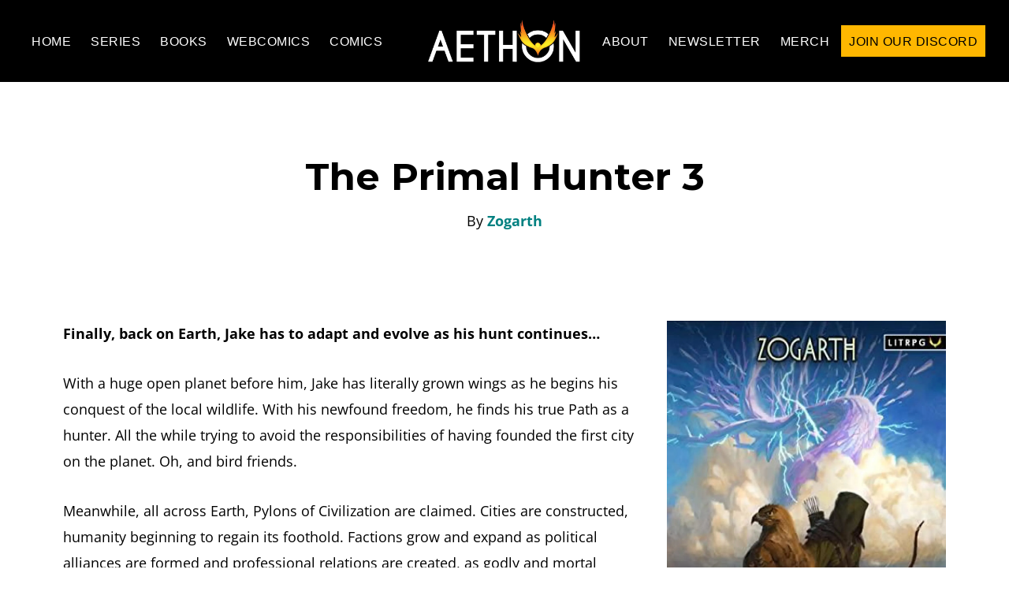

--- FILE ---
content_type: text/html; charset=UTF-8
request_url: https://aethonbooks.com/book/the-primal-hunter-3/
body_size: 12916
content:
    <!DOCTYPE html>
<html lang="en-US">
<head >
<meta charset="UTF-8" />
<meta name="viewport" content="width=device-width, initial-scale=1" />
<title>The Primal Hunter 3 | Aethon Books</title>
<meta name='robots' content='max-image-preview:large' />
<link rel='dns-prefetch' href='//fonts.googleapis.com' />
<link rel='dns-prefetch' href='//b2419162.smushcdn.com' />
<link rel='dns-prefetch' href='//hb.wpmucdn.com' />
<link href='//hb.wpmucdn.com' rel='preconnect' />
<link href='http://fonts.googleapis.com' rel='preconnect' />
<link href='//fonts.gstatic.com' crossorigin='' rel='preconnect' />
<link rel="alternate" type="application/rss+xml" title="Aethon Books &raquo; Feed" href="https://aethonbooks.com/feed/" />
<link rel="alternate" type="application/rss+xml" title="Aethon Books &raquo; Comments Feed" href="https://aethonbooks.com/comments/feed/" />
<link rel="alternate" type="application/rss+xml" title="Aethon Books &raquo; The Primal Hunter 3 Comments Feed" href="https://aethonbooks.com/book/the-primal-hunter-3/feed/" />
<link rel="alternate" title="oEmbed (JSON)" type="application/json+oembed" href="https://aethonbooks.com/wp-json/oembed/1.0/embed?url=https%3A%2F%2Faethonbooks.com%2Fbook%2Fthe-primal-hunter-3%2F" />
<link rel="alternate" title="oEmbed (XML)" type="text/xml+oembed" href="https://aethonbooks.com/wp-json/oembed/1.0/embed?url=https%3A%2F%2Faethonbooks.com%2Fbook%2Fthe-primal-hunter-3%2F&#038;format=xml" />
<link rel="canonical" href="https://aethonbooks.com/book/the-primal-hunter-3/" />
<style id='wp-img-auto-sizes-contain-inline-css'>
img:is([sizes=auto i],[sizes^="auto," i]){contain-intrinsic-size:3000px 1500px}
/*# sourceURL=wp-img-auto-sizes-contain-inline-css */
</style>
<link rel='stylesheet' id='wphb-1-css' href='https://hb.wpmucdn.com/aethonbooks.com/8222d272-a3aa-41c6-81b4-ade96947361e.css' media='all' />
<style id='wphb-1-inline-css'>


		.site-header,
        .shrink .site-header {
           background-color: #000000;
           }
           
        @media only screen and (max-width: 959px) {
             .block-full-head-page .site-header {
               background: #000000 !important;
             }
           }
		

		.genesis-nav-menu,
        .genesis-nav-menu a,
        .genesis-nav-menu .sub-menu,
        .genesis-nav-menu .sub-menu a,
        .site-title,
        .site-title a,
        .menu-toggle, 
        .sub-menu-toggle {
            color: #ffffff;
            }        
		

        .genesis-nav-menu .sub-menu,
        .genesis-nav-menu .sub-menu a {
            background-color: #000000;
            }        
		

        a.buy-button,
        .buy-button {
            background-color: #ffb700 !important;
            border: 1px solid #ffb700 !important;
            }
		

        a.buy-button,
        .buy-button {
            color: #000000 !important;
            }
		

        .menu-button,
        .menu-button a {
            background-color: #ffb700 !important;
            }
		

        .menu-button,
        .menu-button a {
            color: #000000 !important;
            }
		
        a:focus,
        a:hover,
		.entry-title a:focus,
		.entry-title a:hover,
        .entry-meta a:focus,
        .entry-meta a:hover,
		.footer-widgets a:focus,
		.footer-widgets a:hover,
		.genesis-nav-menu a:focus,
		.genesis-nav-menu a:hover,
		.genesis-nav-menu .current-menu-item > a,
		.genesis-nav-menu .sub-menu .current-menu-item > a:focus,
		.genesis-nav-menu .sub-menu .current-menu-item > a:hover,
		.gs-faq__question:focus,
		.gs-faq__question:hover,
		.menu-toggle:focus,
		.menu-toggle:hover,
        .site-title a:focus,
        .site-title a:hover,
		.site-footer a:focus,
		.site-footer a:hover,
		.sub-menu-toggle:focus,
		.sub-menu-toggle:hover {
			color: #ffb700;
		}
		
        
		a.button,
		button,
		.button,
		.footer-widgets a.button,
		input[type="button"],
		input[type="reset"],
		input[type="submit"],
		input[type="reset"],
		input[type="submit"],
		.entry-content a.button,
		.entry-content a.button:focus,
		.entry-content a.button:hover,
		.widget a.button:focus,
		.widget a.button:hover,
		.site-container div.wpforms-container-full .wpforms-form button[type="submit"],
		.site-container div.wpforms-container-full .wpforms-form button[type="submit"]:hover,
		.site-container div.wpforms-container-full .wpforms-form input[type="submit"],
		.site-container div.wpforms-container-full .wpforms-form input[type="submit"]:hover {
			background-color: #ffb700;
			color: #000000;
		}
		
		.wp-custom-logo .site-container .title-area {
			max-width: 200px;
		}

		@media only screen and (min-width: 960px) {
			.wp-custom-logo .nav-primary,
			.wp-custom-logo .nav-secondary {
				width: calc((100% / 2) - 100px);
			}

			.wp-custom-logo.has-one-menu .nav-primary,
			.wp-custom-logo.has-one-menu .nav-secondary {
				width: calc(100% - 200px);
			}
		}
		h1, h2, h3, h4, h5, h6 { font-family: Montserrat; }body, button, input, select, textarea { font-family: Open Sans; }
/*# sourceURL=wphb-1-inline-css */
</style>
<style id='wp-block-library-inline-css'>
:root{--wp-block-synced-color:#7a00df;--wp-block-synced-color--rgb:122,0,223;--wp-bound-block-color:var(--wp-block-synced-color);--wp-editor-canvas-background:#ddd;--wp-admin-theme-color:#007cba;--wp-admin-theme-color--rgb:0,124,186;--wp-admin-theme-color-darker-10:#006ba1;--wp-admin-theme-color-darker-10--rgb:0,107,160.5;--wp-admin-theme-color-darker-20:#005a87;--wp-admin-theme-color-darker-20--rgb:0,90,135;--wp-admin-border-width-focus:2px}@media (min-resolution:192dpi){:root{--wp-admin-border-width-focus:1.5px}}.wp-element-button{cursor:pointer}:root .has-very-light-gray-background-color{background-color:#eee}:root .has-very-dark-gray-background-color{background-color:#313131}:root .has-very-light-gray-color{color:#eee}:root .has-very-dark-gray-color{color:#313131}:root .has-vivid-green-cyan-to-vivid-cyan-blue-gradient-background{background:linear-gradient(135deg,#00d084,#0693e3)}:root .has-purple-crush-gradient-background{background:linear-gradient(135deg,#34e2e4,#4721fb 50%,#ab1dfe)}:root .has-hazy-dawn-gradient-background{background:linear-gradient(135deg,#faaca8,#dad0ec)}:root .has-subdued-olive-gradient-background{background:linear-gradient(135deg,#fafae1,#67a671)}:root .has-atomic-cream-gradient-background{background:linear-gradient(135deg,#fdd79a,#004a59)}:root .has-nightshade-gradient-background{background:linear-gradient(135deg,#330968,#31cdcf)}:root .has-midnight-gradient-background{background:linear-gradient(135deg,#020381,#2874fc)}:root{--wp--preset--font-size--normal:16px;--wp--preset--font-size--huge:42px}.has-regular-font-size{font-size:1em}.has-larger-font-size{font-size:2.625em}.has-normal-font-size{font-size:var(--wp--preset--font-size--normal)}.has-huge-font-size{font-size:var(--wp--preset--font-size--huge)}.has-text-align-center{text-align:center}.has-text-align-left{text-align:left}.has-text-align-right{text-align:right}.has-fit-text{white-space:nowrap!important}#end-resizable-editor-section{display:none}.aligncenter{clear:both}.items-justified-left{justify-content:flex-start}.items-justified-center{justify-content:center}.items-justified-right{justify-content:flex-end}.items-justified-space-between{justify-content:space-between}.screen-reader-text{border:0;clip-path:inset(50%);height:1px;margin:-1px;overflow:hidden;padding:0;position:absolute;width:1px;word-wrap:normal!important}.screen-reader-text:focus{background-color:#ddd;clip-path:none;color:#444;display:block;font-size:1em;height:auto;left:5px;line-height:normal;padding:15px 23px 14px;text-decoration:none;top:5px;width:auto;z-index:100000}html :where(.has-border-color){border-style:solid}html :where([style*=border-top-color]){border-top-style:solid}html :where([style*=border-right-color]){border-right-style:solid}html :where([style*=border-bottom-color]){border-bottom-style:solid}html :where([style*=border-left-color]){border-left-style:solid}html :where([style*=border-width]){border-style:solid}html :where([style*=border-top-width]){border-top-style:solid}html :where([style*=border-right-width]){border-right-style:solid}html :where([style*=border-bottom-width]){border-bottom-style:solid}html :where([style*=border-left-width]){border-left-style:solid}html :where(img[class*=wp-image-]){height:auto;max-width:100%}:where(figure){margin:0 0 1em}html :where(.is-position-sticky){--wp-admin--admin-bar--position-offset:var(--wp-admin--admin-bar--height,0px)}@media screen and (max-width:600px){html :where(.is-position-sticky){--wp-admin--admin-bar--position-offset:0px}}

/*# sourceURL=wp-block-library-inline-css */
</style><style id='wp-block-heading-inline-css'>
h1:where(.wp-block-heading).has-background,h2:where(.wp-block-heading).has-background,h3:where(.wp-block-heading).has-background,h4:where(.wp-block-heading).has-background,h5:where(.wp-block-heading).has-background,h6:where(.wp-block-heading).has-background{padding:1.25em 2.375em}h1.has-text-align-left[style*=writing-mode]:where([style*=vertical-lr]),h1.has-text-align-right[style*=writing-mode]:where([style*=vertical-rl]),h2.has-text-align-left[style*=writing-mode]:where([style*=vertical-lr]),h2.has-text-align-right[style*=writing-mode]:where([style*=vertical-rl]),h3.has-text-align-left[style*=writing-mode]:where([style*=vertical-lr]),h3.has-text-align-right[style*=writing-mode]:where([style*=vertical-rl]),h4.has-text-align-left[style*=writing-mode]:where([style*=vertical-lr]),h4.has-text-align-right[style*=writing-mode]:where([style*=vertical-rl]),h5.has-text-align-left[style*=writing-mode]:where([style*=vertical-lr]),h5.has-text-align-right[style*=writing-mode]:where([style*=vertical-rl]),h6.has-text-align-left[style*=writing-mode]:where([style*=vertical-lr]),h6.has-text-align-right[style*=writing-mode]:where([style*=vertical-rl]){rotate:180deg}
/*# sourceURL=https://aethonbooks.com/wp-includes/blocks/heading/style.min.css */
</style>
<style id='wp-block-paragraph-inline-css'>
.is-small-text{font-size:.875em}.is-regular-text{font-size:1em}.is-large-text{font-size:2.25em}.is-larger-text{font-size:3em}.has-drop-cap:not(:focus):first-letter{float:left;font-size:8.4em;font-style:normal;font-weight:100;line-height:.68;margin:.05em .1em 0 0;text-transform:uppercase}body.rtl .has-drop-cap:not(:focus):first-letter{float:none;margin-left:.1em}p.has-drop-cap.has-background{overflow:hidden}:root :where(p.has-background){padding:1.25em 2.375em}:where(p.has-text-color:not(.has-link-color)) a{color:inherit}p.has-text-align-left[style*="writing-mode:vertical-lr"],p.has-text-align-right[style*="writing-mode:vertical-rl"]{rotate:180deg}
/*# sourceURL=https://aethonbooks.com/wp-includes/blocks/paragraph/style.min.css */
</style>
<style id='global-styles-inline-css'>
:root{--wp--preset--aspect-ratio--square: 1;--wp--preset--aspect-ratio--4-3: 4/3;--wp--preset--aspect-ratio--3-4: 3/4;--wp--preset--aspect-ratio--3-2: 3/2;--wp--preset--aspect-ratio--2-3: 2/3;--wp--preset--aspect-ratio--16-9: 16/9;--wp--preset--aspect-ratio--9-16: 9/16;--wp--preset--color--black: #000000;--wp--preset--color--cyan-bluish-gray: #abb8c3;--wp--preset--color--white: #ffffff;--wp--preset--color--pale-pink: #f78da7;--wp--preset--color--vivid-red: #cf2e2e;--wp--preset--color--luminous-vivid-orange: #ff6900;--wp--preset--color--luminous-vivid-amber: #fcb900;--wp--preset--color--light-green-cyan: #7bdcb5;--wp--preset--color--vivid-green-cyan: #00d084;--wp--preset--color--pale-cyan-blue: #8ed1fc;--wp--preset--color--vivid-cyan-blue: #0693e3;--wp--preset--color--vivid-purple: #9b51e0;--wp--preset--color--theme-primary: #ffb700;--wp--preset--color--theme-secondary: #ffb700;--wp--preset--gradient--vivid-cyan-blue-to-vivid-purple: linear-gradient(135deg,rgb(6,147,227) 0%,rgb(155,81,224) 100%);--wp--preset--gradient--light-green-cyan-to-vivid-green-cyan: linear-gradient(135deg,rgb(122,220,180) 0%,rgb(0,208,130) 100%);--wp--preset--gradient--luminous-vivid-amber-to-luminous-vivid-orange: linear-gradient(135deg,rgb(252,185,0) 0%,rgb(255,105,0) 100%);--wp--preset--gradient--luminous-vivid-orange-to-vivid-red: linear-gradient(135deg,rgb(255,105,0) 0%,rgb(207,46,46) 100%);--wp--preset--gradient--very-light-gray-to-cyan-bluish-gray: linear-gradient(135deg,rgb(238,238,238) 0%,rgb(169,184,195) 100%);--wp--preset--gradient--cool-to-warm-spectrum: linear-gradient(135deg,rgb(74,234,220) 0%,rgb(151,120,209) 20%,rgb(207,42,186) 40%,rgb(238,44,130) 60%,rgb(251,105,98) 80%,rgb(254,248,76) 100%);--wp--preset--gradient--blush-light-purple: linear-gradient(135deg,rgb(255,206,236) 0%,rgb(152,150,240) 100%);--wp--preset--gradient--blush-bordeaux: linear-gradient(135deg,rgb(254,205,165) 0%,rgb(254,45,45) 50%,rgb(107,0,62) 100%);--wp--preset--gradient--luminous-dusk: linear-gradient(135deg,rgb(255,203,112) 0%,rgb(199,81,192) 50%,rgb(65,88,208) 100%);--wp--preset--gradient--pale-ocean: linear-gradient(135deg,rgb(255,245,203) 0%,rgb(182,227,212) 50%,rgb(51,167,181) 100%);--wp--preset--gradient--electric-grass: linear-gradient(135deg,rgb(202,248,128) 0%,rgb(113,206,126) 100%);--wp--preset--gradient--midnight: linear-gradient(135deg,rgb(2,3,129) 0%,rgb(40,116,252) 100%);--wp--preset--font-size--small: 14px;--wp--preset--font-size--medium: 20px;--wp--preset--font-size--large: 22px;--wp--preset--font-size--x-large: 42px;--wp--preset--font-size--normal: 18px;--wp--preset--font-size--larger: 26px;--wp--preset--spacing--20: 0.44rem;--wp--preset--spacing--30: 0.67rem;--wp--preset--spacing--40: 1rem;--wp--preset--spacing--50: 1.5rem;--wp--preset--spacing--60: 2.25rem;--wp--preset--spacing--70: 3.38rem;--wp--preset--spacing--80: 5.06rem;--wp--preset--shadow--natural: 6px 6px 9px rgba(0, 0, 0, 0.2);--wp--preset--shadow--deep: 12px 12px 50px rgba(0, 0, 0, 0.4);--wp--preset--shadow--sharp: 6px 6px 0px rgba(0, 0, 0, 0.2);--wp--preset--shadow--outlined: 6px 6px 0px -3px rgb(255, 255, 255), 6px 6px rgb(0, 0, 0);--wp--preset--shadow--crisp: 6px 6px 0px rgb(0, 0, 0);}:where(.is-layout-flex){gap: 0.5em;}:where(.is-layout-grid){gap: 0.5em;}body .is-layout-flex{display: flex;}.is-layout-flex{flex-wrap: wrap;align-items: center;}.is-layout-flex > :is(*, div){margin: 0;}body .is-layout-grid{display: grid;}.is-layout-grid > :is(*, div){margin: 0;}:where(.wp-block-columns.is-layout-flex){gap: 2em;}:where(.wp-block-columns.is-layout-grid){gap: 2em;}:where(.wp-block-post-template.is-layout-flex){gap: 1.25em;}:where(.wp-block-post-template.is-layout-grid){gap: 1.25em;}.has-black-color{color: var(--wp--preset--color--black) !important;}.has-cyan-bluish-gray-color{color: var(--wp--preset--color--cyan-bluish-gray) !important;}.has-white-color{color: var(--wp--preset--color--white) !important;}.has-pale-pink-color{color: var(--wp--preset--color--pale-pink) !important;}.has-vivid-red-color{color: var(--wp--preset--color--vivid-red) !important;}.has-luminous-vivid-orange-color{color: var(--wp--preset--color--luminous-vivid-orange) !important;}.has-luminous-vivid-amber-color{color: var(--wp--preset--color--luminous-vivid-amber) !important;}.has-light-green-cyan-color{color: var(--wp--preset--color--light-green-cyan) !important;}.has-vivid-green-cyan-color{color: var(--wp--preset--color--vivid-green-cyan) !important;}.has-pale-cyan-blue-color{color: var(--wp--preset--color--pale-cyan-blue) !important;}.has-vivid-cyan-blue-color{color: var(--wp--preset--color--vivid-cyan-blue) !important;}.has-vivid-purple-color{color: var(--wp--preset--color--vivid-purple) !important;}.has-black-background-color{background-color: var(--wp--preset--color--black) !important;}.has-cyan-bluish-gray-background-color{background-color: var(--wp--preset--color--cyan-bluish-gray) !important;}.has-white-background-color{background-color: var(--wp--preset--color--white) !important;}.has-pale-pink-background-color{background-color: var(--wp--preset--color--pale-pink) !important;}.has-vivid-red-background-color{background-color: var(--wp--preset--color--vivid-red) !important;}.has-luminous-vivid-orange-background-color{background-color: var(--wp--preset--color--luminous-vivid-orange) !important;}.has-luminous-vivid-amber-background-color{background-color: var(--wp--preset--color--luminous-vivid-amber) !important;}.has-light-green-cyan-background-color{background-color: var(--wp--preset--color--light-green-cyan) !important;}.has-vivid-green-cyan-background-color{background-color: var(--wp--preset--color--vivid-green-cyan) !important;}.has-pale-cyan-blue-background-color{background-color: var(--wp--preset--color--pale-cyan-blue) !important;}.has-vivid-cyan-blue-background-color{background-color: var(--wp--preset--color--vivid-cyan-blue) !important;}.has-vivid-purple-background-color{background-color: var(--wp--preset--color--vivid-purple) !important;}.has-black-border-color{border-color: var(--wp--preset--color--black) !important;}.has-cyan-bluish-gray-border-color{border-color: var(--wp--preset--color--cyan-bluish-gray) !important;}.has-white-border-color{border-color: var(--wp--preset--color--white) !important;}.has-pale-pink-border-color{border-color: var(--wp--preset--color--pale-pink) !important;}.has-vivid-red-border-color{border-color: var(--wp--preset--color--vivid-red) !important;}.has-luminous-vivid-orange-border-color{border-color: var(--wp--preset--color--luminous-vivid-orange) !important;}.has-luminous-vivid-amber-border-color{border-color: var(--wp--preset--color--luminous-vivid-amber) !important;}.has-light-green-cyan-border-color{border-color: var(--wp--preset--color--light-green-cyan) !important;}.has-vivid-green-cyan-border-color{border-color: var(--wp--preset--color--vivid-green-cyan) !important;}.has-pale-cyan-blue-border-color{border-color: var(--wp--preset--color--pale-cyan-blue) !important;}.has-vivid-cyan-blue-border-color{border-color: var(--wp--preset--color--vivid-cyan-blue) !important;}.has-vivid-purple-border-color{border-color: var(--wp--preset--color--vivid-purple) !important;}.has-vivid-cyan-blue-to-vivid-purple-gradient-background{background: var(--wp--preset--gradient--vivid-cyan-blue-to-vivid-purple) !important;}.has-light-green-cyan-to-vivid-green-cyan-gradient-background{background: var(--wp--preset--gradient--light-green-cyan-to-vivid-green-cyan) !important;}.has-luminous-vivid-amber-to-luminous-vivid-orange-gradient-background{background: var(--wp--preset--gradient--luminous-vivid-amber-to-luminous-vivid-orange) !important;}.has-luminous-vivid-orange-to-vivid-red-gradient-background{background: var(--wp--preset--gradient--luminous-vivid-orange-to-vivid-red) !important;}.has-very-light-gray-to-cyan-bluish-gray-gradient-background{background: var(--wp--preset--gradient--very-light-gray-to-cyan-bluish-gray) !important;}.has-cool-to-warm-spectrum-gradient-background{background: var(--wp--preset--gradient--cool-to-warm-spectrum) !important;}.has-blush-light-purple-gradient-background{background: var(--wp--preset--gradient--blush-light-purple) !important;}.has-blush-bordeaux-gradient-background{background: var(--wp--preset--gradient--blush-bordeaux) !important;}.has-luminous-dusk-gradient-background{background: var(--wp--preset--gradient--luminous-dusk) !important;}.has-pale-ocean-gradient-background{background: var(--wp--preset--gradient--pale-ocean) !important;}.has-electric-grass-gradient-background{background: var(--wp--preset--gradient--electric-grass) !important;}.has-midnight-gradient-background{background: var(--wp--preset--gradient--midnight) !important;}.has-small-font-size{font-size: var(--wp--preset--font-size--small) !important;}.has-medium-font-size{font-size: var(--wp--preset--font-size--medium) !important;}.has-large-font-size{font-size: var(--wp--preset--font-size--large) !important;}.has-x-large-font-size{font-size: var(--wp--preset--font-size--x-large) !important;}
/*# sourceURL=global-styles-inline-css */
</style>

<style id='classic-theme-styles-inline-css'>
/*! This file is auto-generated */
.wp-block-button__link{color:#fff;background-color:#32373c;border-radius:9999px;box-shadow:none;text-decoration:none;padding:calc(.667em + 2px) calc(1.333em + 2px);font-size:1.125em}.wp-block-file__button{background:#32373c;color:#fff;text-decoration:none}
/*# sourceURL=/wp-includes/css/classic-themes.min.css */
</style>
<link rel='stylesheet' id='genesis-page-builder-frontend-styles-css' href='https://hb.wpmucdn.com/aethonbooks.com/a0b141df-d24f-42df-870f-4cb2f1f2fdb1.css' media='all' />
<link rel="preload" as="style" href="//fonts.googleapis.com/css?family=Source+Sans+Pro%3A400%2C400i%2C600%2C700&#038;ver=6.9" /><link rel='stylesheet' id='custom-source-title-css' href='//fonts.googleapis.com/css?family=Source+Sans+Pro%3A400%2C400i%2C600%2C700&#038;ver=6.9' media='print' onload='this.media=&#34;all&#34;' />
<link rel="preload" as="style" href="//fonts.googleapis.com/css?family=Montserrat%3A400%2C700&#038;ver=6.9" /><link rel='stylesheet' id='custom-headings-fonts-css' href='//fonts.googleapis.com/css?family=Montserrat%3A400%2C700&#038;ver=6.9' media='print' onload='this.media=&#34;all&#34;' />
<link rel="preload" as="style" href="//fonts.googleapis.com/css?family=Open+Sans%3A400italic%2C700italic%2C400%2C700&#038;ver=6.9" /><link rel='stylesheet' id='custom-body-fonts-css' href='//fonts.googleapis.com/css?family=Open+Sans%3A400italic%2C700italic%2C400%2C700&#038;ver=6.9' media='print' onload='this.media=&#34;all&#34;' />
<link rel="preload" as="style" href="//fonts.googleapis.com/css?family=Source+Sans+Pro%3A400%2C400i%2C600%2C700&#038;ver=6.9" /><link rel='stylesheet' id='custom-source-nav-css' href='//fonts.googleapis.com/css?family=Source+Sans+Pro%3A400%2C400i%2C600%2C700&#038;ver=6.9' media='print' onload='this.media=&#34;all&#34;' />
<link rel='stylesheet' id='dashicons-css' href='https://hb.wpmucdn.com/aethonbooks.com/86f03649-4750-42de-9dfe-5fce3bde7db9.css' media='all' />
<link rel='stylesheet' id='wphb-2-css' href='https://hb.wpmucdn.com/aethonbooks.com/3da02a60-e513-4490-a431-9302ecfcdf17.css' media='all' />
<style id='wphb-2-inline-css'>
.ab-block-post-grid .ab-post-grid-items h2 a:hover,
.site-container .has-theme-primary-color,
.site-container .wp-block-button .wp-block-button__link.has-theme-primary-color,
.site-container .wp-block-button.is-style-outline .wp-block-button__link.has-theme-primary-color {
	color: #ffb700;
}

.site-container .has-theme-primary-background-color,
.site-container .wp-block-button .wp-block-button__link.has-theme-primary-background-color,
.site-container .wp-block-pullquote.is-style-solid-color.has-theme-primary-background-color {
	background-color: #ffb700;
}

.site-container .has-theme-secondary-color,
.site-container .wp-block-button .wp-block-button__link.has-theme-secondary-color,
.site-container .wp-block-button.is-style-outline .wp-block-button__link {
	color: #ffb700;
}

.wp-block-button .wp-block-button__link:not(.has-background),
.wp-block-button .wp-block-button__link:not(.has-background):focus,
.wp-block-button .wp-block-button__link:not(.has-background):hover {
	color: #000000;
}

.site-container .has-theme-secondary-background-color,
.site-container .wp-block-button .wp-block-button__link,
.site-container .wp-block-pullquote.is-style-solid-color.has-theme-secondary-background-color {
	background-color: #ffb700;
}
.site-container .rev-overlap {
	margin-top: -25% !important;
}		.has-theme-primary-color {
			color: #ffb700;
		}		.has-theme-secondary-color {
			color: #ffb700;
		}
/*# sourceURL=wphb-2-inline-css */
</style>
<style id='kadence-blocks-global-variables-inline-css'>
:root {--global-kb-font-size-sm:clamp(0.8rem, 0.73rem + 0.217vw, 0.9rem);--global-kb-font-size-md:clamp(1.1rem, 0.995rem + 0.326vw, 1.25rem);--global-kb-font-size-lg:clamp(1.75rem, 1.576rem + 0.543vw, 2rem);--global-kb-font-size-xl:clamp(2.25rem, 1.728rem + 1.63vw, 3rem);--global-kb-font-size-xxl:clamp(2.5rem, 1.456rem + 3.26vw, 4rem);--global-kb-font-size-xxxl:clamp(2.75rem, 0.489rem + 7.065vw, 6rem);}:root {--global-palette1: #3182CE;--global-palette2: #2B6CB0;--global-palette3: #1A202C;--global-palette4: #2D3748;--global-palette5: #4A5568;--global-palette6: #718096;--global-palette7: #EDF2F7;--global-palette8: #F7FAFC;--global-palette9: #ffffff;}
/*# sourceURL=kadence-blocks-global-variables-inline-css */
</style>
<script src="https://hb.wpmucdn.com/aethonbooks.com/66bf072d-71cf-479b-852f-a388fbc4f657.js" id="wphb-3-js"></script>
<link rel="https://api.w.org/" href="https://aethonbooks.com/wp-json/" /><link rel="alternate" title="JSON" type="application/json" href="https://aethonbooks.com/wp-json/wp/v2/books/6172" /><link rel="EditURI" type="application/rsd+xml" title="RSD" href="https://aethonbooks.com/xmlrpc.php?rsd" />
<!-- Meta Pixel Code -->
<script>
!function(f,b,e,v,n,t,s)
{if(f.fbq)return;n=f.fbq=function(){n.callMethod?
n.callMethod.apply(n,arguments):n.queue.push(arguments)};
if(!f._fbq)f._fbq=n;n.push=n;n.loaded=!0;n.version='2.0';
n.queue=[];t=b.createElement(e);t.async=!0;
t.src=v;s=b.getElementsByTagName(e)[0];
s.parentNode.insertBefore(t,s)}(window, document,'script',
'https://connect.facebook.net/en_US/fbevents.js');
fbq('init', '645284172927655');
fbq('track', 'PageView');
</script>
<noscript><img height="1" width="1" style="display:none"
src="https://www.facebook.com/tr?id=645284172927655&ev=PageView&noscript=1"
/></noscript>
<!-- End Meta Pixel Code -->

<script>
    (function(e,t,o,n,p,r,i){e.visitorGlobalObjectAlias=n;e[e.visitorGlobalObjectAlias]=e[e.visitorGlobalObjectAlias]||function(){(e[e.visitorGlobalObjectAlias].q=e[e.visitorGlobalObjectAlias].q||[]).push(arguments)};e[e.visitorGlobalObjectAlias].l=(new Date).getTime();r=t.createElement("script");r.src=o;r.async=true;i=t.getElementsByTagName("script")[0];i.parentNode.insertBefore(r,i)})(window,document,"https://diffuser-cdn.app-us1.com/diffuser/diffuser.js","vgo");
    vgo('setAccount', '255315449');
    vgo('setTrackByDefault', true);

    vgo('process');
</script>			<link rel="preload" href="https://aethonbooks.com/wp-content/plugins/hustle/assets/hustle-ui/fonts/hustle-icons-font.woff2" as="font" type="font/woff2" crossorigin>
							<!-- Google Analytics tracking code output by Beehive Analytics Pro -->
						<script async src="https://www.googletagmanager.com/gtag/js?id=G-7BRJSWX0KV&l=beehiveDataLayer"></script>
		<script>
						window.beehiveDataLayer = window.beehiveDataLayer || [];
			function beehive_ga() {beehiveDataLayer.push(arguments);}
			beehive_ga('js', new Date())
						beehive_ga('config', 'G-7BRJSWX0KV', {
				'anonymize_ip': false,
				'allow_google_signals': false,
			})
					</script>
		<link rel="canonical" href="https://aethonbooks.com/book/the-primal-hunter-3/" />
<meta name="description" content="Finally, back on Earth, Jake has to adapt and evolve as his hunt continues… With a huge open planet before him, Jake has literally grown wings as he begins  ..." />
<script type="application/ld+json">{"@context":"https:\/\/schema.org","@graph":[{"@type":"Organization","@id":"https:\/\/aethonbooks.com\/#schema-publishing-organization","url":"https:\/\/aethonbooks.com","name":"Aethon Books"},{"@type":"WebSite","@id":"https:\/\/aethonbooks.com\/#schema-website","url":"https:\/\/aethonbooks.com","name":"Aethon Books","encoding":"UTF-8","potentialAction":{"@type":"SearchAction","target":"https:\/\/aethonbooks.com\/search\/{search_term_string}\/","query-input":"required name=search_term_string"}},{"@type":"BreadcrumbList","@id":"https:\/\/aethonbooks.com\/book\/the-primal-hunter-3?page&books=the-primal-hunter-3&post_type=books&name=the-primal-hunter-3\/#breadcrumb","itemListElement":[{"@type":"ListItem","position":1,"name":"Home","item":"https:\/\/aethonbooks.com"},{"@type":"ListItem","position":2,"name":"Library","item":"https:\/\/aethonbooks.com\/books\/"},{"@type":"ListItem","position":3,"name":"The Primal Hunter 3"}]},{"@type":"Person","@id":"https:\/\/aethonbooks.com\/author\/robmcclel\/#schema-author","name":"Rob McClellan","url":"https:\/\/aethonbooks.com\/author\/robmcclel\/"}]}</script>
<meta property="og:type" content="article" />
<meta property="og:url" content="https://aethonbooks.com/book/the-primal-hunter-3/" />
<meta property="og:title" content="The Primal Hunter 3 | Aethon Books" />
<meta property="og:description" content="Finally, back on Earth, Jake has to adapt and evolve as his hunt continues… With a huge open planet before him, Jake has literally grown wings as he begins ..." />
<meta property="og:image" content="https://aethonbooks.com/wp-content/uploads/2022/08/Primal3-HD-v1.jpg" />
<meta property="og:image:width" content="1440" />
<meta property="og:image:height" content="2280" />
<meta property="article:published_time" content="2022-08-17T12:09:49" />
<meta property="article:author" content="Rob McClellan" />
<meta name="twitter:card" content="summary_large_image" />
<meta name="twitter:title" content="The Primal Hunter 3 | Aethon Books" />
<meta name="twitter:description" content="Finally, back on Earth, Jake has to adapt and evolve as his hunt continues… With a huge open planet before him, Jake has literally grown wings as he begins ..." />
<meta name="twitter:image" content="https://aethonbooks.com/wp-content/uploads/2022/08/Primal3-HD-v1.jpg" />
<!-- /SEO -->
<style id="uagb-style-conditional-extension">@media (min-width: 1025px){body .uag-hide-desktop.uagb-google-map__wrap,body .uag-hide-desktop{display:none !important}}@media (min-width: 768px) and (max-width: 1024px){body .uag-hide-tab.uagb-google-map__wrap,body .uag-hide-tab{display:none !important}}@media (max-width: 767px){body .uag-hide-mob.uagb-google-map__wrap,body .uag-hide-mob{display:none !important}}</style><style id="uagb-style-frontend-6172">.uag-blocks-common-selector{z-index:var(--z-index-desktop) !important}@media (max-width: 976px){.uag-blocks-common-selector{z-index:var(--z-index-tablet) !important}}@media (max-width: 767px){.uag-blocks-common-selector{z-index:var(--z-index-mobile) !important}}
</style><link rel="icon" href="https://b2419162.smushcdn.com/2419162/wp-content/uploads/2021/09/cropped-AethonNoWordsBig-v2-32x32.png?lossy=2&strip=1&webp=1" sizes="32x32" />
<link rel="icon" href="https://b2419162.smushcdn.com/2419162/wp-content/uploads/2021/09/cropped-AethonNoWordsBig-v2-192x192.png?lossy=2&strip=1&webp=1" sizes="192x192" />
<link rel="apple-touch-icon" href="https://b2419162.smushcdn.com/2419162/wp-content/uploads/2021/09/cropped-AethonNoWordsBig-v2-180x180.png?lossy=2&strip=1&webp=1" />
<meta name="msapplication-TileImage" content="https://aethonbooks.com/wp-content/uploads/2021/09/cropped-AethonNoWordsBig-v2-270x270.png" />
		<style id="wp-custom-css">
			

/*.menu-button, .menu-button a {
	background-color: #ffb700;
	padding: 6px 14px;
	color: #000000 !important;
}*/

/* .gold-button {
    background-color: #ffb700 !important;
    color: #000000 !important;
    border: 1px solid #ffb700 !important;
} */

.kb-table-of-content-nav .kb-table-of-content-wrap .kb-table-of-content-list-style-none li {
    color: inherit;
    list-style: none !important;
	  list-style-type: none !important;
}

.toccenter {
	text-align: center !important;
}

/* Page Template Blocks - Clear Menu Header

.page-template-blocks .site-inner {
	margin-top: 0px !important;
	padding: 0px;
}

.page-template-blocks .site-header {
    transition: all 0.2s ease-in-out;
    background-color: transparent !important;
    background: linear-gradient(#000000, transparent 90%);
}

.page-template-blocks .shrink .site-header {
    box-shadow: 0 0 20px rgba(0, 0, 0, 0.05);
    background-color: #000000 !important;
    padding-bottom: 17px;
    padding-top: 17px;
} */

/* About Profile Image */
.gb-block-profile .gb-profile-image-wrap {
    background: transparent;
}

.audio-sample-meta {
	margin-top: 15px;
}

.sgb-cta-image, .sb-cta-image {
    max-width: 100%;
    object-fit: fill;
    aspect-ratio: 36 / 57;
}

.mfs-book-tags-book, .mfs-tax-list-cover {
	aspect-ratio: 36 / 57;
}

.left-border {
	border-left: 5px solid #ffb007;
}

.full-bg {
	background: #ffb700;
	margin-bottom: 0px;
  padding-bottom: 0px;
  height: 100%;
}

  .postid-22322 img.sgb-cta-image, .postid-22334 img.sgb-cta-image, .postid-22352 img.sgb-cta-image, .postid-22897 img.sgb-cta-image,
.postid-24124 img.sgb-cta-image,
.postid-17689 img.sgb-cta-image {
    aspect-ratio: auto;
    }

@media only screen and (max-width: 959px) {
   .page-template-blocks .site-header {
    background: #000000 !important;
  }
	
	.genesis-responsive-menu {
		margin-bottom: 15px;
	}
}		</style>
		<link rel='stylesheet' id='wphb-4-css' href='https://hb.wpmucdn.com/aethonbooks.com/be902ebd-ae3f-4b19-b21f-e90c47f0c0ef.css' media='all' />
<link rel='stylesheet' id='hustle-fonts-css' href='https://fonts.bunny.net/css?family=Open+Sans%3Aregular%2Cbold%2C700&#038;display=swap&#038;ver=1.0' media='all' />
</head>
<body class="wp-singular books-template books-template-page-templates books-template-single-books books-template-page-templatessingle-books-php single single-books postid-6172 wp-custom-logo wp-embed-responsive wp-theme-genesis wp-child-theme-modfarm-author header-full-width full-width-content genesis-breadcrumbs-hidden genesis-footer-widgets-hidden genesis-author-pro" itemscope itemtype="https://schema.org/WebPage"><div class="site-container"><ul class="genesis-skip-link"><li><a href="#genesis-nav-primary" class="screen-reader-shortcut"> Skip to primary navigation</a></li><li><a href="#genesis-content" class="screen-reader-shortcut"> Skip to main content</a></li></ul><header class="site-header" itemscope itemtype="https://schema.org/WPHeader"><div class="wrap"><nav class="nav-primary" aria-label="Main" itemscope itemtype="https://schema.org/SiteNavigationElement" id="genesis-nav-primary"><div class="wrap"><ul id="menu-left-menu" class="menu genesis-nav-menu menu-primary js-superfish"><li id="menu-item-1511" class="menu-item menu-item-type-post_type menu-item-object-page menu-item-home menu-item-1511"><a href="https://aethonbooks.com/" itemprop="url"><span itemprop="name">Home</span></a></li>
<li id="menu-item-1513" class="menu-item menu-item-type-post_type menu-item-object-page menu-item-1513"><a href="https://aethonbooks.com/series/" itemprop="url"><span itemprop="name">Series</span></a></li>
<li id="menu-item-1512" class="menu-item menu-item-type-post_type menu-item-object-page menu-item-has-children menu-item-1512"><a href="https://aethonbooks.com/catalog/" itemprop="url"><span itemprop="name">Books</span></a>
<ul class="sub-menu">
	<li id="menu-item-1560" class="menu-item menu-item-type-post_type menu-item-object-page menu-item-1560"><a href="https://aethonbooks.com/author-index/" itemprop="url"><span itemprop="name">Authors</span></a></li>
	<li id="menu-item-1543" class="menu-item menu-item-type-post_type menu-item-object-page menu-item-1543"><a href="https://aethonbooks.com/science-fiction/" itemprop="url"><span itemprop="name">Science Fiction</span></a></li>
	<li id="menu-item-1551" class="menu-item menu-item-type-post_type menu-item-object-page menu-item-1551"><a href="https://aethonbooks.com/litrpg/" itemprop="url"><span itemprop="name">GAMELIT/LITRPG</span></a></li>
	<li id="menu-item-1552" class="menu-item menu-item-type-post_type menu-item-object-page menu-item-1552"><a href="https://aethonbooks.com/fantasy/" itemprop="url"><span itemprop="name">Fantasy</span></a></li>
	<li id="menu-item-23245" class="menu-item menu-item-type-taxonomy menu-item-object-book-genres menu-item-23245"><a href="https://aethonbooks.com/book-genre/post-apoc/" itemprop="url"><span itemprop="name">Post Apoc</span></a></li>
	<li id="menu-item-7907" class="menu-item menu-item-type-post_type menu-item-object-page menu-item-7907"><a href="https://aethonbooks.com/thriller/" itemprop="url"><span itemprop="name">Thriller</span></a></li>
	<li id="menu-item-12666" class="menu-item menu-item-type-post_type menu-item-object-page menu-item-12666"><a href="https://aethonbooks.com/romantasy/" itemprop="url"><span itemprop="name">Romantasy</span></a></li>
	<li id="menu-item-1553" class="menu-item menu-item-type-post_type menu-item-object-page menu-item-1553"><a href="https://aethonbooks.com/superhero/" itemprop="url"><span itemprop="name">Superhero</span></a></li>
	<li id="menu-item-22687" class="menu-item menu-item-type-custom menu-item-object-custom menu-item-22687"><a href="https://wickedhouse.com/" itemprop="url"><span itemprop="name">Horror (Wicked House)</span></a></li>
</ul>
</li>
<li id="menu-item-10760" class="menu-item menu-item-type-custom menu-item-object-custom menu-item-10760"><a target="_blank" href="https://aethoncomics.com/" itemprop="url"><span itemprop="name">Webcomics</span></a></li>
<li id="menu-item-19988" class="menu-item menu-item-type-custom menu-item-object-custom menu-item-19988"><a target="_blank" href="https://vaultcomics.com/" itemprop="url"><span itemprop="name">Comics</span></a></li>
</ul></div></nav><div class="title-area"><a href="https://aethonbooks.com/" class="custom-logo-link" rel="home"><img width="700" height="200" src="https://b2419162.smushcdn.com/2419162/wp-content/uploads/2025/07/cropped-AethonWebLOGO1-1.png?lossy=2&strip=1&webp=1" class="custom-logo" alt="Aethon Books" decoding="async" fetchpriority="high" srcset="https://b2419162.smushcdn.com/2419162/wp-content/uploads/2025/07/cropped-AethonWebLOGO1-1.png?lossy=2&strip=1&webp=1 700w, https://b2419162.smushcdn.com/2419162/wp-content/uploads/2025/07/cropped-AethonWebLOGO1-1-300x86.png?lossy=2&strip=1&webp=1 300w, https://b2419162.smushcdn.com/2419162/wp-content/uploads/2025/07/cropped-AethonWebLOGO1-1.png?size=512x146&lossy=2&strip=1&webp=1 512w" sizes="(max-width: 700px) 100vw, 700px" /></a><p class="site-title" itemprop="headline">Aethon Books</p><p class="site-description" itemprop="description">The next generation of Science Fiction &amp; Fantasy</p></div><nav class="nav-secondary" aria-label="Secondary" itemscope itemtype="https://schema.org/SiteNavigationElement"><div class="wrap"><ul id="menu-right-menu" class="menu genesis-nav-menu menu-secondary js-superfish"><li id="menu-item-4191" class="menu-item menu-item-type-post_type menu-item-object-page menu-item-has-children menu-item-4191"><a href="https://aethonbooks.com/about/" itemprop="url"><span itemprop="name">About</span></a>
<ul class="sub-menu">
	<li id="menu-item-22387" class="menu-item menu-item-type-post_type menu-item-object-page menu-item-22387"><a href="https://aethonbooks.com/about/" itemprop="url"><span itemprop="name">About Us</span></a></li>
	<li id="menu-item-10758" class="menu-item menu-item-type-post_type menu-item-object-page current_page_parent menu-item-has-children menu-item-10758"><a href="https://aethonbooks.com/blog/" itemprop="url"><span itemprop="name">Blog</span></a>
	<ul class="sub-menu">
		<li id="menu-item-16298" class="menu-item menu-item-type-taxonomy menu-item-object-category menu-item-16298"><a href="https://aethonbooks.com/category/new-releases/" itemprop="url"><span itemprop="name">New Releases</span></a></li>
	</ul>
</li>
	<li id="menu-item-11030" class="menu-item menu-item-type-post_type menu-item-object-page menu-item-11030"><a href="https://aethonbooks.com/the-team/" itemprop="url"><span itemprop="name">The Team</span></a></li>
	<li id="menu-item-3756" class="menu-item menu-item-type-post_type menu-item-object-page menu-item-3756"><a href="https://aethonbooks.com/contact/" itemprop="url"><span itemprop="name">Contact Us</span></a></li>
	<li id="menu-item-1711" class="menu-item menu-item-type-post_type menu-item-object-page menu-item-1711"><a href="https://aethonbooks.com/submissions/" itemprop="url"><span itemprop="name">Submissions</span></a></li>
</ul>
</li>
<li id="menu-item-2920" class="menu-item menu-item-type-custom menu-item-object-custom menu-item-2920"><a href="https://aethonbooks.com/newsletter/" itemprop="url"><span itemprop="name">Newsletter</span></a></li>
<li id="menu-item-22840" class="menu-item menu-item-type-custom menu-item-object-custom menu-item-22840"><a href="https://shop.aethonbooks.com/" itemprop="url"><span itemprop="name">Merch</span></a></li>
<li id="menu-item-2915" class="menu-button menu-item menu-item-type-custom menu-item-object-custom menu-item-2915"><a href="https://discord.gg/aethon" itemprop="url"><span itemprop="name">Join Our Discord</span></a></li>
</ul></div></nav></div></header><div class="site-inner"><div class="content-sidebar-wrap"><main class="content" id="genesis-content"><article class="post-6172 books type-books status-publish has-post-thumbnail book-authors-zogarth book-series-the-primal-hunter book-genres-litrpg book-tags-litrpg entry genesis-author-pro-book" aria-label="The Primal Hunter 3" itemscope itemtype="https://schema.org/CreativeWork"><header class="entry-header"><h1 class="entry-title" itemprop="headline">The Primal Hunter 3</h1>
<p class="book-author">By <a class="book-author-link" href="https://aethonbooks.com/book-author/zogarth/">Zogarth</a></p></header><div class="entry-content" itemprop="text"><div class="one-third genesis-author-pro-book-details"><div class="book-details"><div class="author-pro-featured-image"><img src="https://b2419162.smushcdn.com/2419162/wp-content/uploads/2022/08/Primal3-HD-v1-360x570.jpg?lossy=2&strip=1&webp=1" alt="The Primal Hunter 3" srcset="https://b2419162.smushcdn.com/2419162/wp-content/uploads/2022/08/Primal3-HD-v1-360x570.jpg?lossy=2&amp;strip=1&amp;webp=1 360w, https://b2419162.smushcdn.com/2419162/wp-content/uploads/2022/08/Primal3-HD-v1-189x300.jpg?lossy=2&amp;strip=1&amp;webp=1 189w, https://b2419162.smushcdn.com/2419162/wp-content/uploads/2022/08/Primal3-HD-v1-647x1024.jpg?lossy=2&amp;strip=1&amp;webp=1 647w, https://b2419162.smushcdn.com/2419162/wp-content/uploads/2022/08/Primal3-HD-v1-768x1216.jpg?lossy=2&amp;strip=1&amp;webp=1 768w, https://b2419162.smushcdn.com/2419162/wp-content/uploads/2022/08/Primal3-HD-v1-970x1536.jpg?lossy=2&amp;strip=1&amp;webp=1 970w, https://b2419162.smushcdn.com/2419162/wp-content/uploads/2022/08/Primal3-HD-v1-1293x2048.jpg?lossy=2&amp;strip=1&amp;webp=1 1293w, https://b2419162.smushcdn.com/2419162/wp-content/uploads/2022/08/Primal3-HD-v1.jpg?lossy=2&amp;strip=1&amp;webp=1 1440w" sizes="(max-width: 360px) 100vw, 360px" /></div><span class="book-price">$6.99</span><a href="https://geni.us/primal-hunter-3" onclick="beehive_ga('event', 'click', {'event_category' : 'BuyNow','event_label' : 'PrimalHunter3BP'});" class="button-book buy-button" target="_blank">Buy Now</a><a href="https://www.goodreads.com/book/show/61252305-the-primal-hunter-3" onclick="beehive_ga('event', 'click', {'event_category' : 'Goodreads','event_label' : 'PrimalHunter3BP'});" class="button-book " target="_blank">See The Reviews</a><a href="/book-series/the-primal-hunter/" onclick="beehive_ga('event', 'click', {'event_category' : 'FullSeries','event_label' : 'PrimalHunter3BP'});" class="button-book " target="">See The Full Series</a><a href="https://www.audible.com/pd/The-Primal-Hunter-3-Audiobook/B0B6JM8KKV" onclick="beehive_ga('event', 'click', {'event_category' : 'BuyAudio','event_label' : 'PrimalHunter3BP'});" class="button-book buy-button" target="_blank">Buy The Audiobook</a><ul class="book-details-meta"><li><span class="genesis-author-pro-meta-detail narrator"><span class="label">Narrator: </span><span class="meta">Travis Baldree</span></span></li><li><span class="genesis-author-pro-meta-detail available"><span class="label">Available in: </span><span class="meta">Kindle, Kindle Unlimited, Audiobook</span></span></li><li><span class="genesis-author-pro-meta-detail pages"><span class="label">Pages: </span><span class="meta">666</span></span></li><li><span class="genesis-author-pro-meta-detail duration"><span class="label">Duration: </span><span class="meta">18 hours and 23 minutes</span></span></li><li><span class="genesis-author-pro-meta-detail publication_date"><span class="label">Published: </span><span class="meta">August 30, 2022</span></span></li></ul></div></div><div class="two-thirds first genesis-author-pro-book-description">
<p><strong>Finally, back on Earth, Jake has to adapt and evolve as his hunt continues…</strong></p>



<p>With a huge open planet before him, Jake has literally grown wings as he begins his conquest of the local wildlife. With his newfound freedom, he finds his true Path as a hunter. All the while trying to avoid the responsibilities of having founded the first city on the planet. Oh, and bird friends.</p>



<p>Meanwhile, all across Earth, Pylons of Civilization are claimed. Cities are constructed, humanity beginning to regain its foothold. Factions grow and expand as political alliances are formed and professional relations are created, as godly and mortal factions alike move to establish themselves as the dominant force on Earth.</p>



<p>None of which Jake cares too much about while he finds himself far too busy doing what is truly important in life:</p>



<p>Hunting, alchemy, and getting that D-grade evolution.</p>



<p><strong>Book 3 of the hit Primal Hunter LitRPG series is here. Grab your copy today!</strong></p>



<p><strong>About the Series:</strong> Experience an Apocalypse LitRPG with levels, classes, professions, skills, dungeons, loot, and all of the great traits of progression fantasy and LitRPG that you&#8217;ve come to expect. Follow Jake as he explores this new vast multiverse filled with challenges and opportunities. As he grows in power and slowly transforms from a bored office worker to a true apex hunter.</p>



<div style="color:#ddd" class="wp-block-genesis-blocks-gb-spacer gb-block-spacer gb-divider-solid gb-divider-size-1"><hr style="height:30px"/></div>



<h3 class="has-text-align-center wp-block-heading">The Complete Series</h3>



<div style="color:#ddd" class="wp-block-genesis-blocks-gb-spacer gb-block-spacer gb-divider-solid gb-divider-size-1"><hr style="height:30px"/></div>


<div class="mfs-book-series-wrapper . $width. "> <div class="mfs-book-series-grid">        
            <div class="mfs-book-series-book" style="width: 33.3%;">
                <a class="mfs-book-series-cat" href="https://aethonbooks.com/book/the-primal-hunter/" onclick="beehive_ga('event', 'click', {'event_category' : '' , 'event_label' : ''});">
                <img decoding="async" class="mfs-book-series-image" src="https://b2419162.smushcdn.com/2419162/wp-content/uploads/2022/03/PrimalHunter-HD-v1.jpg?lossy=2&strip=1&webp=1" srcset="https://b2419162.smushcdn.com/2419162/wp-content/uploads/2022/03/PrimalHunter-HD-v1.jpg?lossy=2&amp;strip=1&amp;webp=1 1440w, https://b2419162.smushcdn.com/2419162/wp-content/uploads/2022/03/PrimalHunter-HD-v1-189x300.jpg?lossy=2&amp;strip=1&amp;webp=1 189w, https://b2419162.smushcdn.com/2419162/wp-content/uploads/2022/03/PrimalHunter-HD-v1-647x1024.jpg?lossy=2&amp;strip=1&amp;webp=1 647w, https://b2419162.smushcdn.com/2419162/wp-content/uploads/2022/03/PrimalHunter-HD-v1-768x1216.jpg?lossy=2&amp;strip=1&amp;webp=1 768w, https://b2419162.smushcdn.com/2419162/wp-content/uploads/2022/03/PrimalHunter-HD-v1-970x1536.jpg?lossy=2&amp;strip=1&amp;webp=1 970w, https://b2419162.smushcdn.com/2419162/wp-content/uploads/2022/03/PrimalHunter-HD-v1-1293x2048.jpg?lossy=2&amp;strip=1&amp;webp=1 1293w, https://b2419162.smushcdn.com/2419162/wp-content/uploads/2022/03/PrimalHunter-HD-v1-360x570.jpg?lossy=2&amp;strip=1&amp;webp=1 360w, https://b2419162.smushcdn.com/2419162/wp-content/uploads/2022/03/PrimalHunter-HD-v1.jpg?size=512x811&amp;lossy=2&amp;strip=1&amp;webp=1 512w, https://b2419162.smushcdn.com/2419162/wp-content/uploads/2022/03/PrimalHunter-HD-v1.jpg?size=1024x1621&amp;lossy=2&amp;strip=1&amp;webp=1 1024w" sizes="(max-width: 1440px) 100vw, 1440px">
                <span class="mfs-book-series-button" style="color: #000000; background: #eda421">See The Book</span>
                </a>
            </div>
             
            <div class="mfs-book-series-book" style="width: 33.3%;">
                <a class="mfs-book-series-cat" href="https://aethonbooks.com/book/the-primal-hunter-2/" onclick="beehive_ga('event', 'click', {'event_category' : '' , 'event_label' : ''});">
                <img decoding="async" class="mfs-book-series-image" src="https://b2419162.smushcdn.com/2419162/wp-content/uploads/2022/06/PrimalHunter2-HD-v1.jpg?lossy=2&strip=1&webp=1" srcset="https://b2419162.smushcdn.com/2419162/wp-content/uploads/2022/06/PrimalHunter2-HD-v1.jpg?lossy=2&amp;strip=1&amp;webp=1 1440w, https://b2419162.smushcdn.com/2419162/wp-content/uploads/2022/06/PrimalHunter2-HD-v1-189x300.jpg?lossy=2&amp;strip=1&amp;webp=1 189w, https://b2419162.smushcdn.com/2419162/wp-content/uploads/2022/06/PrimalHunter2-HD-v1-647x1024.jpg?lossy=2&amp;strip=1&amp;webp=1 647w, https://b2419162.smushcdn.com/2419162/wp-content/uploads/2022/06/PrimalHunter2-HD-v1-768x1216.jpg?lossy=2&amp;strip=1&amp;webp=1 768w, https://b2419162.smushcdn.com/2419162/wp-content/uploads/2022/06/PrimalHunter2-HD-v1-970x1536.jpg?lossy=2&amp;strip=1&amp;webp=1 970w, https://b2419162.smushcdn.com/2419162/wp-content/uploads/2022/06/PrimalHunter2-HD-v1-1293x2048.jpg?lossy=2&amp;strip=1&amp;webp=1 1293w, https://b2419162.smushcdn.com/2419162/wp-content/uploads/2022/06/PrimalHunter2-HD-v1-360x570.jpg?lossy=2&amp;strip=1&amp;webp=1 360w, https://b2419162.smushcdn.com/2419162/wp-content/uploads/2022/06/PrimalHunter2-HD-v1.jpg?size=512x811&amp;lossy=2&amp;strip=1&amp;webp=1 512w, https://b2419162.smushcdn.com/2419162/wp-content/uploads/2022/06/PrimalHunter2-HD-v1.jpg?size=1024x1621&amp;lossy=2&amp;strip=1&amp;webp=1 1024w" sizes="(max-width: 1440px) 100vw, 1440px">
                <span class="mfs-book-series-button" style="color: #000000; background: #eda421">See The Book</span>
                </a>
            </div>
             
            <div class="mfs-book-series-book" style="width: 33.3%;">
                <a class="mfs-book-series-cat" href="https://aethonbooks.com/book/the-primal-hunter-3/" onclick="beehive_ga('event', 'click', {'event_category' : '' , 'event_label' : ''});">
                <img decoding="async" class="mfs-book-series-image" src="https://b2419162.smushcdn.com/2419162/wp-content/uploads/2022/08/Primal3-HD-v1.jpg?lossy=2&strip=1&webp=1" srcset="https://b2419162.smushcdn.com/2419162/wp-content/uploads/2022/08/Primal3-HD-v1.jpg?lossy=2&amp;strip=1&amp;webp=1 1440w, https://b2419162.smushcdn.com/2419162/wp-content/uploads/2022/08/Primal3-HD-v1-189x300.jpg?lossy=2&amp;strip=1&amp;webp=1 189w, https://b2419162.smushcdn.com/2419162/wp-content/uploads/2022/08/Primal3-HD-v1-647x1024.jpg?lossy=2&amp;strip=1&amp;webp=1 647w, https://b2419162.smushcdn.com/2419162/wp-content/uploads/2022/08/Primal3-HD-v1-768x1216.jpg?lossy=2&amp;strip=1&amp;webp=1 768w, https://b2419162.smushcdn.com/2419162/wp-content/uploads/2022/08/Primal3-HD-v1-970x1536.jpg?lossy=2&amp;strip=1&amp;webp=1 970w, https://b2419162.smushcdn.com/2419162/wp-content/uploads/2022/08/Primal3-HD-v1-1293x2048.jpg?lossy=2&amp;strip=1&amp;webp=1 1293w, https://b2419162.smushcdn.com/2419162/wp-content/uploads/2022/08/Primal3-HD-v1-360x570.jpg?lossy=2&amp;strip=1&amp;webp=1 360w, https://b2419162.smushcdn.com/2419162/wp-content/uploads/2022/08/Primal3-HD-v1.jpg?size=512x811&amp;lossy=2&amp;strip=1&amp;webp=1 512w, https://b2419162.smushcdn.com/2419162/wp-content/uploads/2022/08/Primal3-HD-v1.jpg?size=1024x1621&amp;lossy=2&amp;strip=1&amp;webp=1 1024w" sizes="(max-width: 1440px) 100vw, 1440px">
                <span class="mfs-book-series-button" style="color: #000000; background: #eda421">See The Book</span>
                </a>
            </div>
             
            <div class="mfs-book-series-book" style="width: 33.3%;">
                <a class="mfs-book-series-cat" href="https://aethonbooks.com/book/the-primal-hunter-4/" onclick="beehive_ga('event', 'click', {'event_category' : '' , 'event_label' : ''});">
                <img decoding="async" class="mfs-book-series-image" src="https://b2419162.smushcdn.com/2419162/wp-content/uploads/2022/11/Primal4-HD-v1.jpg?lossy=2&strip=1&webp=1" srcset="https://b2419162.smushcdn.com/2419162/wp-content/uploads/2022/11/Primal4-HD-v1.jpg?lossy=2&amp;strip=1&amp;webp=1 1440w, https://b2419162.smushcdn.com/2419162/wp-content/uploads/2022/11/Primal4-HD-v1-189x300.jpg?lossy=2&amp;strip=1&amp;webp=1 189w, https://b2419162.smushcdn.com/2419162/wp-content/uploads/2022/11/Primal4-HD-v1-647x1024.jpg?lossy=2&amp;strip=1&amp;webp=1 647w, https://b2419162.smushcdn.com/2419162/wp-content/uploads/2022/11/Primal4-HD-v1-768x1216.jpg?lossy=2&amp;strip=1&amp;webp=1 768w, https://b2419162.smushcdn.com/2419162/wp-content/uploads/2022/11/Primal4-HD-v1-970x1536.jpg?lossy=2&amp;strip=1&amp;webp=1 970w, https://b2419162.smushcdn.com/2419162/wp-content/uploads/2022/11/Primal4-HD-v1-1293x2048.jpg?lossy=2&amp;strip=1&amp;webp=1 1293w, https://b2419162.smushcdn.com/2419162/wp-content/uploads/2022/11/Primal4-HD-v1-360x570.jpg?lossy=2&amp;strip=1&amp;webp=1 360w, https://b2419162.smushcdn.com/2419162/wp-content/uploads/2022/11/Primal4-HD-v1.jpg?size=512x811&amp;lossy=2&amp;strip=1&amp;webp=1 512w, https://b2419162.smushcdn.com/2419162/wp-content/uploads/2022/11/Primal4-HD-v1.jpg?size=1024x1621&amp;lossy=2&amp;strip=1&amp;webp=1 1024w" sizes="(max-width: 1440px) 100vw, 1440px">
                <span class="mfs-book-series-button" style="color: #000000; background: #eda421">See The Book</span>
                </a>
            </div>
             
            <div class="mfs-book-series-book" style="width: 33.3%;">
                <a class="mfs-book-series-cat" href="https://aethonbooks.com/book/primal-hunter-5/" onclick="beehive_ga('event', 'click', {'event_category' : '' , 'event_label' : ''});">
                <img decoding="async" class="mfs-book-series-image" src="https://b2419162.smushcdn.com/2419162/wp-content/uploads/2023/02/Primal5-HD-v1.jpg?lossy=2&strip=1&webp=1" srcset="https://b2419162.smushcdn.com/2419162/wp-content/uploads/2023/02/Primal5-HD-v1.jpg?lossy=2&amp;strip=1&amp;webp=1 1440w, https://b2419162.smushcdn.com/2419162/wp-content/uploads/2023/02/Primal5-HD-v1-189x300.jpg?lossy=2&amp;strip=1&amp;webp=1 189w, https://b2419162.smushcdn.com/2419162/wp-content/uploads/2023/02/Primal5-HD-v1-647x1024.jpg?lossy=2&amp;strip=1&amp;webp=1 647w, https://b2419162.smushcdn.com/2419162/wp-content/uploads/2023/02/Primal5-HD-v1-768x1216.jpg?lossy=2&amp;strip=1&amp;webp=1 768w, https://b2419162.smushcdn.com/2419162/wp-content/uploads/2023/02/Primal5-HD-v1-970x1536.jpg?lossy=2&amp;strip=1&amp;webp=1 970w, https://b2419162.smushcdn.com/2419162/wp-content/uploads/2023/02/Primal5-HD-v1-1293x2048.jpg?lossy=2&amp;strip=1&amp;webp=1 1293w, https://b2419162.smushcdn.com/2419162/wp-content/uploads/2023/02/Primal5-HD-v1-360x570.jpg?lossy=2&amp;strip=1&amp;webp=1 360w, https://b2419162.smushcdn.com/2419162/wp-content/uploads/2023/02/Primal5-HD-v1.jpg?size=512x811&amp;lossy=2&amp;strip=1&amp;webp=1 512w, https://b2419162.smushcdn.com/2419162/wp-content/uploads/2023/02/Primal5-HD-v1.jpg?size=1024x1621&amp;lossy=2&amp;strip=1&amp;webp=1 1024w" sizes="(max-width: 1440px) 100vw, 1440px">
                <span class="mfs-book-series-button" style="color: #000000; background: #eda421">See The Book</span>
                </a>
            </div>
             
            <div class="mfs-book-series-book" style="width: 33.3%;">
                <a class="mfs-book-series-cat" href="https://aethonbooks.com/book/the-primal-hunter-6/" onclick="beehive_ga('event', 'click', {'event_category' : '' , 'event_label' : ''});">
                <img decoding="async" class="mfs-book-series-image" src="https://b2419162.smushcdn.com/2419162/wp-content/uploads/2023/05/Primal6-HD-v1.jpg?lossy=2&strip=1&webp=1" srcset="https://b2419162.smushcdn.com/2419162/wp-content/uploads/2023/05/Primal6-HD-v1.jpg?lossy=2&amp;strip=1&amp;webp=1 1440w, https://b2419162.smushcdn.com/2419162/wp-content/uploads/2023/05/Primal6-HD-v1-189x300.jpg?lossy=2&amp;strip=1&amp;webp=1 189w, https://b2419162.smushcdn.com/2419162/wp-content/uploads/2023/05/Primal6-HD-v1-647x1024.jpg?lossy=2&amp;strip=1&amp;webp=1 647w, https://b2419162.smushcdn.com/2419162/wp-content/uploads/2023/05/Primal6-HD-v1-768x1216.jpg?lossy=2&amp;strip=1&amp;webp=1 768w, https://b2419162.smushcdn.com/2419162/wp-content/uploads/2023/05/Primal6-HD-v1-970x1536.jpg?lossy=2&amp;strip=1&amp;webp=1 970w, https://b2419162.smushcdn.com/2419162/wp-content/uploads/2023/05/Primal6-HD-v1-1293x2048.jpg?lossy=2&amp;strip=1&amp;webp=1 1293w, https://b2419162.smushcdn.com/2419162/wp-content/uploads/2023/05/Primal6-HD-v1-360x570.jpg?lossy=2&amp;strip=1&amp;webp=1 360w, https://b2419162.smushcdn.com/2419162/wp-content/uploads/2023/05/Primal6-HD-v1.jpg?size=512x811&amp;lossy=2&amp;strip=1&amp;webp=1 512w, https://b2419162.smushcdn.com/2419162/wp-content/uploads/2023/05/Primal6-HD-v1.jpg?size=1024x1621&amp;lossy=2&amp;strip=1&amp;webp=1 1024w" sizes="(max-width: 1440px) 100vw, 1440px">
                <span class="mfs-book-series-button" style="color: #000000; background: #eda421">See The Book</span>
                </a>
            </div>
             
            <div class="mfs-book-series-book" style="width: 33.3%;">
                <a class="mfs-book-series-cat" href="https://aethonbooks.com/book/the-primal-hunter-7/" onclick="beehive_ga('event', 'click', {'event_category' : '' , 'event_label' : ''});">
                <img decoding="async" class="mfs-book-series-image" src="https://b2419162.smushcdn.com/2419162/wp-content/uploads/2023/09/PrimalHunter7-HD-v1.jpg?lossy=2&strip=1&webp=1" srcset="https://b2419162.smushcdn.com/2419162/wp-content/uploads/2023/09/PrimalHunter7-HD-v1.jpg?lossy=2&amp;strip=1&amp;webp=1 1440w, https://b2419162.smushcdn.com/2419162/wp-content/uploads/2023/09/PrimalHunter7-HD-v1-189x300.jpg?lossy=2&amp;strip=1&amp;webp=1 189w, https://b2419162.smushcdn.com/2419162/wp-content/uploads/2023/09/PrimalHunter7-HD-v1-647x1024.jpg?lossy=2&amp;strip=1&amp;webp=1 647w, https://b2419162.smushcdn.com/2419162/wp-content/uploads/2023/09/PrimalHunter7-HD-v1-768x1216.jpg?lossy=2&amp;strip=1&amp;webp=1 768w, https://b2419162.smushcdn.com/2419162/wp-content/uploads/2023/09/PrimalHunter7-HD-v1-970x1536.jpg?lossy=2&amp;strip=1&amp;webp=1 970w, https://b2419162.smushcdn.com/2419162/wp-content/uploads/2023/09/PrimalHunter7-HD-v1-1293x2048.jpg?lossy=2&amp;strip=1&amp;webp=1 1293w, https://b2419162.smushcdn.com/2419162/wp-content/uploads/2023/09/PrimalHunter7-HD-v1-360x570.jpg?lossy=2&amp;strip=1&amp;webp=1 360w, https://b2419162.smushcdn.com/2419162/wp-content/uploads/2023/09/PrimalHunter7-HD-v1.jpg?size=512x811&amp;lossy=2&amp;strip=1&amp;webp=1 512w, https://b2419162.smushcdn.com/2419162/wp-content/uploads/2023/09/PrimalHunter7-HD-v1.jpg?size=1024x1621&amp;lossy=2&amp;strip=1&amp;webp=1 1024w" sizes="(max-width: 1440px) 100vw, 1440px">
                <span class="mfs-book-series-button" style="color: #000000; background: #eda421">See The Book</span>
                </a>
            </div>
             
            <div class="mfs-book-series-book" style="width: 33.3%;">
                <a class="mfs-book-series-cat" href="https://aethonbooks.com/book/the-primal-hunter-8/" onclick="beehive_ga('event', 'click', {'event_category' : 'PrimalHunter8' , 'event_label' : ''});">
                <img decoding="async" class="mfs-book-series-image" src="https://b2419162.smushcdn.com/2419162/wp-content/uploads/2023/12/PrimalHunter8-HD-v1.jpg?lossy=2&strip=1&webp=1" srcset="https://b2419162.smushcdn.com/2419162/wp-content/uploads/2023/12/PrimalHunter8-HD-v1.jpg?lossy=2&amp;strip=1&amp;webp=1 1440w, https://b2419162.smushcdn.com/2419162/wp-content/uploads/2023/12/PrimalHunter8-HD-v1-189x300.jpg?lossy=2&amp;strip=1&amp;webp=1 189w, https://b2419162.smushcdn.com/2419162/wp-content/uploads/2023/12/PrimalHunter8-HD-v1-647x1024.jpg?lossy=2&amp;strip=1&amp;webp=1 647w, https://b2419162.smushcdn.com/2419162/wp-content/uploads/2023/12/PrimalHunter8-HD-v1-768x1216.jpg?lossy=2&amp;strip=1&amp;webp=1 768w, https://b2419162.smushcdn.com/2419162/wp-content/uploads/2023/12/PrimalHunter8-HD-v1-970x1536.jpg?lossy=2&amp;strip=1&amp;webp=1 970w, https://b2419162.smushcdn.com/2419162/wp-content/uploads/2023/12/PrimalHunter8-HD-v1-1293x2048.jpg?lossy=2&amp;strip=1&amp;webp=1 1293w, https://b2419162.smushcdn.com/2419162/wp-content/uploads/2023/12/PrimalHunter8-HD-v1-360x570.jpg?lossy=2&amp;strip=1&amp;webp=1 360w, https://b2419162.smushcdn.com/2419162/wp-content/uploads/2023/12/PrimalHunter8-HD-v1.jpg?size=512x811&amp;lossy=2&amp;strip=1&amp;webp=1 512w, https://b2419162.smushcdn.com/2419162/wp-content/uploads/2023/12/PrimalHunter8-HD-v1.jpg?size=1024x1621&amp;lossy=2&amp;strip=1&amp;webp=1 1024w" sizes="(max-width: 1440px) 100vw, 1440px">
                <span class="mfs-book-series-button" style="color: #000000; background: #eda421">See The Book</span>
                </a>
            </div>
     </div> </div>


<div style="color:#ddd" class="wp-block-genesis-blocks-gb-spacer gb-block-spacer gb-divider-solid gb-divider-size-1"><hr style="height:30px"/></div>



<h3 class="has-text-align-center wp-block-heading">Other Books You Might Like</h3>



<div style="color:#ddd" class="wp-block-genesis-blocks-gb-spacer gb-block-spacer gb-divider-solid gb-divider-size-1"><hr style="height:30px"/></div>


<div class="mfs-book-tags-wrapper . $width ."> <div class="mfs-book-tags-grid">        
            <div class="mfs-book-tags-book" style="width: 33.3%;">
                <a class="mfs-book-tags-cat" href="https://aethonbooks.com/book/forge-of-destiny/" onclick="beehive_ga('event', 'click', {'event_category' : 'ForgeDestiny' , 'event_label' : ''});">
                <img decoding="async" class="mfs-book-tags-image" src="https://b2419162.smushcdn.com/2419162/wp-content/uploads/2025/12/81xNY6yv9UL._SL1500_-1-1.jpg?lossy=2&strip=1&webp=1" srcset="https://b2419162.smushcdn.com/2419162/wp-content/uploads/2025/12/81xNY6yv9UL._SL1500_-1-1.jpg?lossy=2&amp;strip=1&amp;webp=1 937w, https://b2419162.smushcdn.com/2419162/wp-content/uploads/2025/12/81xNY6yv9UL._SL1500_-1-1-187x300.jpg?lossy=2&amp;strip=1&amp;webp=1 187w, https://b2419162.smushcdn.com/2419162/wp-content/uploads/2025/12/81xNY6yv9UL._SL1500_-1-1-640x1024.jpg?lossy=2&amp;strip=1&amp;webp=1 640w, https://b2419162.smushcdn.com/2419162/wp-content/uploads/2025/12/81xNY6yv9UL._SL1500_-1-1-768x1229.jpg?lossy=2&amp;strip=1&amp;webp=1 768w, https://b2419162.smushcdn.com/2419162/wp-content/uploads/2025/12/81xNY6yv9UL._SL1500_-1-1.jpg?size=512x820&amp;lossy=2&amp;strip=1&amp;webp=1 512w" sizes="(max-width: 937px) 100vw, 937px">
                <span class="mfs-book-tags-button" style="color: #000000; background: #eda421">See The Book</span>
                </a>
            </div>
             
            <div class="mfs-book-tags-book" style="width: 33.3%;">
                <a class="mfs-book-tags-cat" href="https://aethonbooks.com/book/truth-seeker/" onclick="beehive_ga('event', 'click', {'event_category' : 'TruthSeeker' , 'event_label' : ''});">
                <img decoding="async" class="mfs-book-tags-image" src="https://b2419162.smushcdn.com/2419162/wp-content/uploads/2024/01/TruthSeeker-HD-v1.jpg?lossy=2&strip=1&webp=1" srcset="https://b2419162.smushcdn.com/2419162/wp-content/uploads/2024/01/TruthSeeker-HD-v1.jpg?lossy=2&amp;strip=1&amp;webp=1 1440w, https://b2419162.smushcdn.com/2419162/wp-content/uploads/2024/01/TruthSeeker-HD-v1-189x300.jpg?lossy=2&amp;strip=1&amp;webp=1 189w, https://b2419162.smushcdn.com/2419162/wp-content/uploads/2024/01/TruthSeeker-HD-v1-647x1024.jpg?lossy=2&amp;strip=1&amp;webp=1 647w, https://b2419162.smushcdn.com/2419162/wp-content/uploads/2024/01/TruthSeeker-HD-v1-768x1216.jpg?lossy=2&amp;strip=1&amp;webp=1 768w, https://b2419162.smushcdn.com/2419162/wp-content/uploads/2024/01/TruthSeeker-HD-v1-970x1536.jpg?lossy=2&amp;strip=1&amp;webp=1 970w, https://b2419162.smushcdn.com/2419162/wp-content/uploads/2024/01/TruthSeeker-HD-v1-1293x2048.jpg?lossy=2&amp;strip=1&amp;webp=1 1293w, https://b2419162.smushcdn.com/2419162/wp-content/uploads/2024/01/TruthSeeker-HD-v1-360x570.jpg?lossy=2&amp;strip=1&amp;webp=1 360w, https://b2419162.smushcdn.com/2419162/wp-content/uploads/2024/01/TruthSeeker-HD-v1.jpg?size=512x811&amp;lossy=2&amp;strip=1&amp;webp=1 512w, https://b2419162.smushcdn.com/2419162/wp-content/uploads/2024/01/TruthSeeker-HD-v1.jpg?size=1024x1621&amp;lossy=2&amp;strip=1&amp;webp=1 1024w" sizes="(max-width: 1440px) 100vw, 1440px">
                <span class="mfs-book-tags-button" style="color: #000000; background: #eda421">See The Book</span>
                </a>
            </div>
             
            <div class="mfs-book-tags-book" style="width: 33.3%;">
                <a class="mfs-book-tags-cat" href="https://aethonbooks.com/book/defiance-of-the-fall-9/" onclick="beehive_ga('event', 'click', {'event_category' : '' , 'event_label' : ''});">
                <img decoding="async" class="mfs-book-tags-image" src="https://b2419162.smushcdn.com/2419162/wp-content/uploads/2023/04/DefianceFall9-HD-v1.jpg?lossy=2&strip=1&webp=1" srcset="https://b2419162.smushcdn.com/2419162/wp-content/uploads/2023/04/DefianceFall9-HD-v1.jpg?lossy=2&amp;strip=1&amp;webp=1 1440w, https://b2419162.smushcdn.com/2419162/wp-content/uploads/2023/04/DefianceFall9-HD-v1-189x300.jpg?lossy=2&amp;strip=1&amp;webp=1 189w, https://b2419162.smushcdn.com/2419162/wp-content/uploads/2023/04/DefianceFall9-HD-v1-647x1024.jpg?lossy=2&amp;strip=1&amp;webp=1 647w, https://b2419162.smushcdn.com/2419162/wp-content/uploads/2023/04/DefianceFall9-HD-v1-768x1216.jpg?lossy=2&amp;strip=1&amp;webp=1 768w, https://b2419162.smushcdn.com/2419162/wp-content/uploads/2023/04/DefianceFall9-HD-v1-970x1536.jpg?lossy=2&amp;strip=1&amp;webp=1 970w, https://b2419162.smushcdn.com/2419162/wp-content/uploads/2023/04/DefianceFall9-HD-v1-1293x2048.jpg?lossy=2&amp;strip=1&amp;webp=1 1293w, https://b2419162.smushcdn.com/2419162/wp-content/uploads/2023/04/DefianceFall9-HD-v1-360x570.jpg?lossy=2&amp;strip=1&amp;webp=1 360w, https://b2419162.smushcdn.com/2419162/wp-content/uploads/2023/04/DefianceFall9-HD-v1.jpg?size=512x811&amp;lossy=2&amp;strip=1&amp;webp=1 512w, https://b2419162.smushcdn.com/2419162/wp-content/uploads/2023/04/DefianceFall9-HD-v1.jpg?size=1024x1621&amp;lossy=2&amp;strip=1&amp;webp=1 1024w" sizes="(max-width: 1440px) 100vw, 1440px">
                <span class="mfs-book-tags-button" style="color: #000000; background: #eda421">See The Book</span>
                </a>
            </div>
     </div> </div>


<div style="color:#ddd" class="wp-block-genesis-blocks-gb-spacer gb-block-spacer gb-divider-solid gb-divider-size-1"><hr style="height:100px"/></div>
</div><br class="clear" /></div><footer class="entry-footer"><p class="entry-meta"><span class="entry-terms">Series: <a href="https://aethonbooks.com/book-series/the-primal-hunter/" rel="tag">The Primal Hunter</a></span><span class="entry-terms"> Tagged with: <a href="https://aethonbooks.com/book-tag/litrpg/" rel="tag">LitRPG</a></span></p></footer></article></main></div></div><footer class="site-footer" itemscope itemtype="https://schema.org/WPFooter"><div class="wrap"><p>Copyright &#xA9;&nbsp;2026</p></div></footer></div><script type="speculationrules">
{"prefetch":[{"source":"document","where":{"and":[{"href_matches":"/*"},{"not":{"href_matches":["/wp-*.php","/wp-admin/*","/wp-content/uploads/*","/wp-content/*","/wp-content/plugins/*","/wp-content/themes/modfarm-author/*","/wp-content/themes/genesis/*","/*\\?(.+)"]}},{"not":{"selector_matches":"a[rel~=\"nofollow\"]"}},{"not":{"selector_matches":".no-prefetch, .no-prefetch a"}}]},"eagerness":"conservative"}]}
</script>

			<script type="text/javascript">
				var _paq = _paq || [];
					_paq.push(['setCustomDimension', 1, '{"ID":1,"name":"Rob McClellan","avatar":"66e62090fc199fff3eb931cd301e458c"}']);
				_paq.push(['trackPageView']);
								(function () {
					var u = "https://analytics2.wpmudev.com/";
					_paq.push(['setTrackerUrl', u + 'track/']);
					_paq.push(['setSiteId', '21286']);
					var d   = document, g = d.createElement('script'), s = d.getElementsByTagName('script')[0];
					g.type  = 'text/javascript';
					g.async = true;
					g.defer = true;
					g.src   = 'https://analytics.wpmucdn.com/matomo.js';
					s.parentNode.insertBefore(g, s);
				})();
			</script>
				<script type="text/javascript">
		function genesisBlocksShare( url, title, w, h ){
			var left = ( window.innerWidth / 2 )-( w / 2 );
			var top  = ( window.innerHeight / 2 )-( h / 2 );
			return window.open(url, title, 'toolbar=no, location=no, directories=no, status=no, menubar=no, scrollbars=no, resizable=no, copyhistory=no, width=600, height=600, top='+top+', left='+left);
		}
	</script>
	<script src="https://hb.wpmucdn.com/aethonbooks.com/d047fbd1-13e4-4e79-88b4-b38c6523eb9e.js" id="genesis-blocks-dismiss-js-js"></script>
<script src="https://hb.wpmucdn.com/aethonbooks.com/1312fb12-aabd-41f4-8cc8-44acef0e9db3.js" id="wphb-5-js" data-wp-strategy="async" data-wp-fetchpriority="low"></script>
<script id="wphb-6-js-extra">
var hustleSettings = {"mobile_breakpoint":"782"};;;var studiopressStickyHeaderConfig = {"heightDifference":"30"};;;var genesis_responsive_menu = {"mainMenu":"Menu","menuIconClass":"dashicons-before dashicons-menu","subMenu":"Submenu","subMenuIconClass":"dashicons-before dashicons-arrow-down-alt2","menuClasses":{"combine":[".nav-secondary",".nav-primary"],"others":[]},"combineMethod":"prepend"};
//# sourceURL=wphb-6-js-extra
</script>
<script src="https://hb.wpmucdn.com/aethonbooks.com/dcad7a7a-fe75-48d8-9ab6-ff4d6630cf4c.js" id="wphb-6-js"></script>
<script src="https://hb.wpmucdn.com/aethonbooks.com/37bfcf98-8ba1-4714-84f8-0c8b543931ee.js" id="underscore-js"></script>
<script id="hustle_front-js-extra">
var Modules = [{"settings":{"auto_close_success_message":"0","triggers":{"on_time_delay":"0","on_time_unit":"seconds","on_scroll":"scrolled","on_scroll_page_percent":20,"on_scroll_css_selector":"","enable_on_click_element":"1","on_click_element":"","enable_on_click_shortcode":"1","on_exit_intent_per_session":"1","on_exit_intent_delayed_time":"0","on_exit_intent_delayed_unit":"seconds","on_adblock_delay":"0","on_adblock_delay_unit":"seconds","trigger":["time"]},"animation_in":"no_animation","animation_out":"no_animation","after_close":"keep_show","expiration":365,"expiration_unit":"days","after_optin_expiration":365,"after_optin_expiration_unit":"days","after_cta_expiration":365,"after_cta2_expiration":365,"after_cta_expiration_unit":"days","after_cta2_expiration_unit":"days","on_submit":"nothing","on_submit_delay":"5","on_submit_delay_unit":"seconds","close_cta":"0","close_cta_time":"0","close_cta_unit":"seconds","hide_after_cta":"keep_show","hide_after_cta2":"keep_show","hide_after_subscription":"keep_show","is_schedule":"0","schedule":{"not_schedule_start":"1","start_date":"08/13/2021","start_hour":"12","start_minute":"00","start_meridiem_offset":"am","not_schedule_end":"1","end_date":"08/19/2021","end_hour":"11","end_minute":"59","end_meridiem_offset":"pm","active_days":"all","week_days":[],"is_active_all_day":"1","day_start_hour":"00","day_start_minute":"00","day_start_meridiem_offset":"am","day_end_hour":"11","day_end_minute":"59","day_end_meridiem_offset":"pm","time_to_use":"server","custom_timezone":"UTC"},"after_close_trigger":["click_close_icon"]},"module_id":"6","blog_id":"0","module_name":"Romantasy Newsletter","module_type":"embedded","active":"1","module_mode":"optin","avoidStaticCache":true},{"settings":{"auto_close_success_message":"0","triggers":{"on_time_delay":"0","on_time_unit":"seconds","on_scroll":"scrolled","on_scroll_page_percent":20,"on_scroll_css_selector":"","enable_on_click_element":"1","on_click_element":"","enable_on_click_shortcode":"1","on_exit_intent_per_session":"1","on_exit_intent_delayed_time":"0","on_exit_intent_delayed_unit":"seconds","on_adblock_delay":"0","on_adblock_delay_unit":"seconds","trigger":["time"]},"animation_in":"no_animation","animation_out":"no_animation","after_close":"keep_show","expiration":365,"expiration_unit":"days","after_optin_expiration":365,"after_optin_expiration_unit":"days","after_cta_expiration":365,"after_cta2_expiration":365,"after_cta_expiration_unit":"days","after_cta2_expiration_unit":"days","on_submit":"nothing","on_submit_delay":"5","on_submit_delay_unit":"seconds","close_cta":"0","close_cta_time":"0","close_cta_unit":"seconds","hide_after_cta":"keep_show","hide_after_cta2":"keep_show","hide_after_subscription":"keep_show","is_schedule":"0","schedule":{"not_schedule_start":"1","start_date":"08/13/2021","start_hour":"12","start_minute":"00","start_meridiem_offset":"am","not_schedule_end":"1","end_date":"08/19/2021","end_hour":"11","end_minute":"59","end_meridiem_offset":"pm","active_days":"all","week_days":[],"is_active_all_day":"1","day_start_hour":"00","day_start_minute":"00","day_start_meridiem_offset":"am","day_end_hour":"11","day_end_minute":"59","day_end_meridiem_offset":"pm","time_to_use":"server","custom_timezone":"UTC"},"after_close_trigger":["click_close_icon"]},"module_id":"5","blog_id":"0","module_name":"Join Aethon","module_type":"embedded","active":"1","module_mode":"optin","avoidStaticCache":true},{"settings":{"auto_close_success_message":"0","triggers":{"on_time_delay":"0","on_time_unit":"seconds","on_scroll":"scrolled","on_scroll_page_percent":20,"on_scroll_css_selector":"","enable_on_click_element":"1","on_click_element":"","enable_on_click_shortcode":"1","on_exit_intent_per_session":"1","on_exit_intent_delayed_time":"0","on_exit_intent_delayed_unit":"seconds","on_adblock_delay":"0","on_adblock_delay_unit":"seconds","trigger":["time"]},"animation_in":"no_animation","animation_out":"no_animation","after_close":"keep_show","expiration":365,"expiration_unit":"days","after_optin_expiration":365,"after_optin_expiration_unit":"days","after_cta_expiration":365,"after_cta2_expiration":365,"after_cta_expiration_unit":"days","after_cta2_expiration_unit":"days","on_submit":"nothing","on_submit_delay":"5","on_submit_delay_unit":"seconds","close_cta":"0","close_cta_time":"0","close_cta_unit":"seconds","hide_after_cta":"keep_show","hide_after_cta2":"keep_show","hide_after_subscription":"keep_show","is_schedule":"0","schedule":{"not_schedule_start":"1","start_date":"08/13/2021","start_hour":"12","start_minute":"00","start_meridiem_offset":"am","not_schedule_end":"1","end_date":"08/19/2021","end_hour":"11","end_minute":"59","end_meridiem_offset":"pm","active_days":"all","week_days":[],"is_active_all_day":"1","day_start_hour":"00","day_start_minute":"00","day_start_meridiem_offset":"am","day_end_hour":"11","day_end_minute":"59","day_end_meridiem_offset":"pm","time_to_use":"server","custom_timezone":"UTC"},"after_close_trigger":["click_close_icon"]},"module_id":"4","blog_id":"0","module_name":"Thriller Newsletter","module_type":"embedded","active":"1","module_mode":"optin","avoidStaticCache":true},{"settings":{"auto_close_success_message":"0","triggers":{"on_time_delay":"0","on_time_unit":"seconds","on_scroll":"scrolled","on_scroll_page_percent":20,"on_scroll_css_selector":"","enable_on_click_element":"1","on_click_element":"","enable_on_click_shortcode":"1","on_exit_intent_per_session":"1","on_exit_intent_delayed_time":"0","on_exit_intent_delayed_unit":"seconds","on_adblock_delay":"0","on_adblock_delay_unit":"seconds","trigger":["time"]},"animation_in":"no_animation","animation_out":"no_animation","after_close":"keep_show","expiration":365,"expiration_unit":"days","after_optin_expiration":365,"after_optin_expiration_unit":"days","after_cta_expiration":365,"after_cta2_expiration":365,"after_cta_expiration_unit":"days","after_cta2_expiration_unit":"days","on_submit":"nothing","on_submit_delay":"5","on_submit_delay_unit":"seconds","close_cta":"0","close_cta_time":"0","close_cta_unit":"seconds","hide_after_cta":"keep_show","hide_after_cta2":"keep_show","hide_after_subscription":"keep_show","is_schedule":"0","schedule":{"not_schedule_start":"1","start_date":"08/13/2021","start_hour":"12","start_minute":"00","start_meridiem_offset":"am","not_schedule_end":"1","end_date":"08/19/2021","end_hour":"11","end_minute":"59","end_meridiem_offset":"pm","active_days":"all","week_days":[],"is_active_all_day":"1","day_start_hour":"00","day_start_minute":"00","day_start_meridiem_offset":"am","day_end_hour":"11","day_end_minute":"59","day_end_meridiem_offset":"pm","time_to_use":"server","custom_timezone":"UTC"},"after_close_trigger":["click_close_icon"]},"module_id":"3","blog_id":"0","module_name":"SciFi Newsletter","module_type":"embedded","active":"1","module_mode":"optin","avoidStaticCache":true},{"settings":{"auto_close_success_message":"0","triggers":{"on_time_delay":"0","on_time_unit":"seconds","on_scroll":"scrolled","on_scroll_page_percent":20,"on_scroll_css_selector":"","enable_on_click_element":"1","on_click_element":"","enable_on_click_shortcode":"1","on_exit_intent_per_session":"1","on_exit_intent_delayed_time":"0","on_exit_intent_delayed_unit":"seconds","on_adblock_delay":"0","on_adblock_delay_unit":"seconds","trigger":["time"]},"animation_in":"no_animation","animation_out":"no_animation","after_close":"keep_show","expiration":365,"expiration_unit":"days","after_optin_expiration":365,"after_optin_expiration_unit":"days","after_cta_expiration":365,"after_cta2_expiration":365,"after_cta_expiration_unit":"days","after_cta2_expiration_unit":"days","on_submit":"nothing","on_submit_delay":"5","on_submit_delay_unit":"seconds","close_cta":"0","close_cta_time":"0","close_cta_unit":"seconds","hide_after_cta":"keep_show","hide_after_cta2":"keep_show","hide_after_subscription":"keep_show","is_schedule":"0","schedule":{"not_schedule_start":"1","start_date":"08/13/2021","start_hour":"12","start_minute":"00","start_meridiem_offset":"am","not_schedule_end":"1","end_date":"08/19/2021","end_hour":"11","end_minute":"59","end_meridiem_offset":"pm","active_days":"all","week_days":[],"is_active_all_day":"1","day_start_hour":"00","day_start_minute":"00","day_start_meridiem_offset":"am","day_end_hour":"11","day_end_minute":"59","day_end_meridiem_offset":"pm","time_to_use":"server","custom_timezone":"UTC"},"after_close_trigger":["click_close_icon"]},"module_id":"2","blog_id":"0","module_name":"LitRPG Newsletter","module_type":"embedded","active":"1","module_mode":"optin","avoidStaticCache":true},{"settings":{"auto_close_success_message":"0","triggers":{"on_time_delay":"0","on_time_unit":"seconds","on_scroll":"scrolled","on_scroll_page_percent":20,"on_scroll_css_selector":"","enable_on_click_element":"1","on_click_element":"","enable_on_click_shortcode":"1","on_exit_intent_per_session":"1","on_exit_intent_delayed_time":"0","on_exit_intent_delayed_unit":"seconds","on_adblock_delay":"0","on_adblock_delay_unit":"seconds","trigger":["time"]},"animation_in":"no_animation","animation_out":"no_animation","after_close":"keep_show","expiration":365,"expiration_unit":"days","after_optin_expiration":365,"after_optin_expiration_unit":"days","after_cta_expiration":365,"after_cta2_expiration":365,"after_cta_expiration_unit":"days","after_cta2_expiration_unit":"days","on_submit":"nothing","on_submit_delay":"5","on_submit_delay_unit":"seconds","close_cta":"0","close_cta_time":"0","close_cta_unit":"seconds","hide_after_cta":"keep_show","hide_after_cta2":"keep_show","hide_after_subscription":"keep_show","is_schedule":"0","schedule":{"not_schedule_start":"1","start_date":"08/13/2021","start_hour":"12","start_minute":"00","start_meridiem_offset":"am","not_schedule_end":"1","end_date":"08/19/2021","end_hour":"11","end_minute":"59","end_meridiem_offset":"pm","active_days":"all","week_days":[],"is_active_all_day":"1","day_start_hour":"00","day_start_minute":"00","day_start_meridiem_offset":"am","day_end_hour":"11","day_end_minute":"59","day_end_meridiem_offset":"pm","time_to_use":"server","custom_timezone":"UTC"},"after_close_trigger":["click_close_icon"]},"module_id":"1","blog_id":"0","module_name":"Newsletter Gold Prompt","module_type":"embedded","active":"1","module_mode":"optin","avoidStaticCache":true}];
var incOpt = {"conditional_tags":{"is_single":true,"is_singular":true,"is_tag":false,"is_category":false,"is_author":false,"is_date":false,"is_post_type_archive":false,"is_404":false,"is_front_page":false,"is_search":false},"is_admin":"","real_page_id":"","thereferrer":"","actual_url":"aethonbooks.com/book/the-primal-hunter-3/","full_actual_url":"https://aethonbooks.com/book/the-primal-hunter-3/","native_share_enpoints":{"facebook":"https://www.facebook.com/sharer/sharer.php?u=https%3A%2F%2Faethonbooks.com%2Fbook%2Fthe-primal-hunter-3","twitter":"https://twitter.com/intent/tweet?url=https%3A%2F%2Faethonbooks.com%2Fbook%2Fthe-primal-hunter-3&text=The%20Primal%20Hunter%203","pinterest":"https://www.pinterest.com/pin/create/button/?url=https%3A%2F%2Faethonbooks.com%2Fbook%2Fthe-primal-hunter-3","reddit":"https://www.reddit.com/submit?url=https%3A%2F%2Faethonbooks.com%2Fbook%2Fthe-primal-hunter-3","linkedin":"https://www.linkedin.com/shareArticle?mini=true&url=https%3A%2F%2Faethonbooks.com%2Fbook%2Fthe-primal-hunter-3","vkontakte":"https://vk.com/share.php?url=https%3A%2F%2Faethonbooks.com%2Fbook%2Fthe-primal-hunter-3","whatsapp":"https://api.whatsapp.com/send?text=https%3A%2F%2Faethonbooks.com%2Fbook%2Fthe-primal-hunter-3","email":"mailto:?subject=The%20Primal%20Hunter%203&body=https%3A%2F%2Faethonbooks.com%2Fbook%2Fthe-primal-hunter-3"},"ajaxurl":"https://aethonbooks.com/wp-admin/admin-ajax.php","page_id":"6172","page_slug":"book-the-primal-hunter-3","is_upfront":"","script_delay":"3000","display_check_nonce":"be2dc48608","conversion_nonce":"b16a61c327"};
//# sourceURL=hustle_front-js-extra
</script>
<script src="https://hb.wpmucdn.com/aethonbooks.com/58c1f063-b040-446c-884d-ccd46ada910a.js" id="hustle_front-js"></script>
</body></html>


--- FILE ---
content_type: application/javascript
request_url: https://prism.app-us1.com/?a=255315449&u=https%3A%2F%2Faethonbooks.com%2Fbook%2Fthe-primal-hunter-3%2F
body_size: 123
content:
window.visitorGlobalObject=window.visitorGlobalObject||window.prismGlobalObject;window.visitorGlobalObject.setVisitorId('5efdf2f3-148b-4f3e-9983-5c64fb1e15d4', '255315449');window.visitorGlobalObject.setWhitelistedServices('tracking', '255315449');